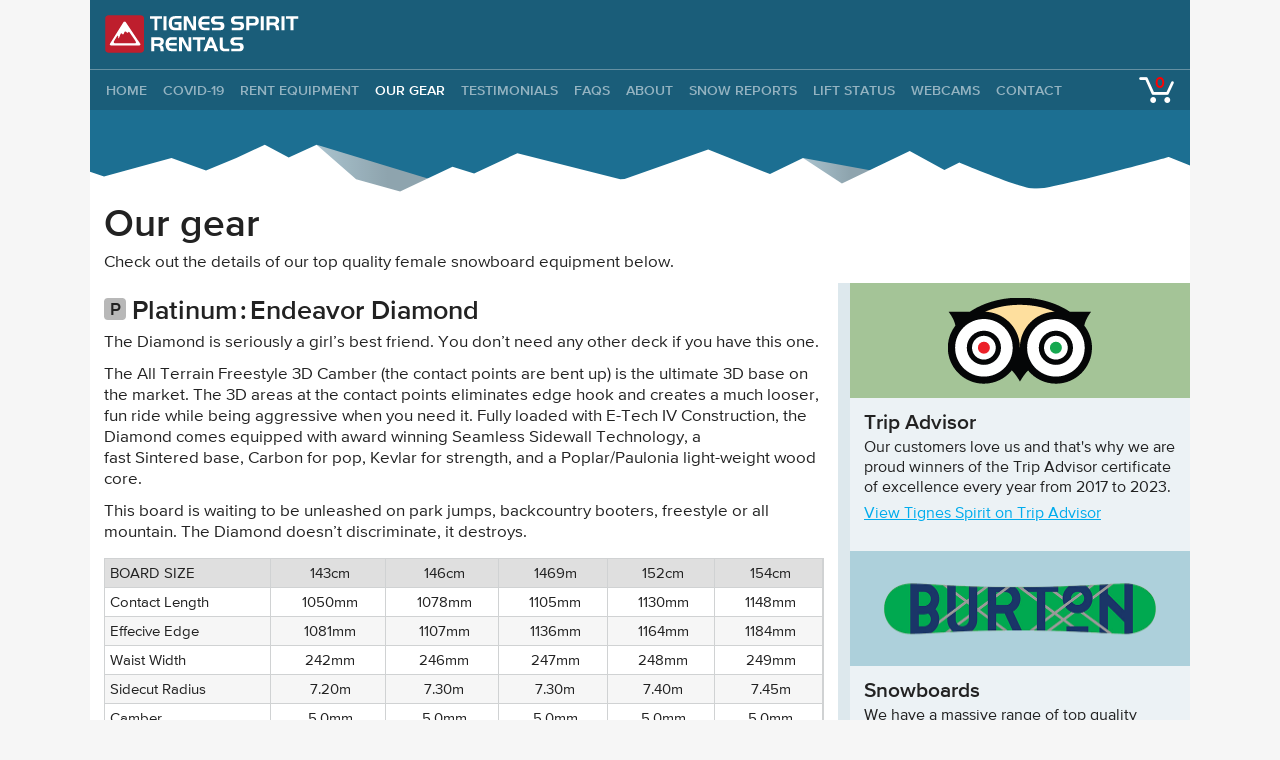

--- FILE ---
content_type: text/html; charset=utf-8
request_url: https://www.tignes-spirit-rentals.com/our-gear/snowboard-female/view/550
body_size: 5486
content:
<!DOCTYPE html>
<html class="no-js" lang="">
<head>
	<meta charset="utf-8">

	<title>Endeavor Diamond</title>

	<meta name="Description" content="" />
	<meta name="viewport" content="width=device-width,initial-scale=1">

	<link rel="shortcut icon" href="/favicon.ico" />
	<meta name="apple-mobile-web-app-capable" content="yes" />
	<meta name="apple-mobile-web-app-status-bar-style" content="black" />
	<link rel="apple-touch-icon" href="/apple-touch-icon.png">
	<meta name="mobile-web-app-capable" content="yes">
	<link rel="shortcut icon" sizes="196x196" href="/images/touch-icon.png">
	<link rel="canonical" href="https://www.tignes-spirit-rentals.com/our-gear/snowboard-female/view/550" />
	<!--[if lte IE 8]> <link rel="stylesheet" href="/css/styles-legacy.51.css"> <![endif]-->
	<!--[if gt IE 8]><!--> <link type="text/css" href="/css/styles.51.min.css" rel="stylesheet" media="all"> <!--<![endif]-->
	<link type="text/css" href="/css/pikaday.css" rel="stylesheet" media="all">

	<script src="https://cdnjs.cloudflare.com/ajax/libs/modernizr/2.8.3/modernizr.min.js"></script>

	<!-- Analytics -->
	<!-- Google tag (gtag.js) -->
	<script async src="https://www.googletagmanager.com/gtag/js?id=G-14MTY0Y3FY"></script>
	<script>
	window.dataLayer = window.dataLayer || [];
	function gtag(){dataLayer.push(arguments);}
	gtag('js', new Date());

	gtag('config', 'G-14MTY0Y3FY');
	</script>

    

<!-- Facebook Pixel Code -->
<script>
    !function(f,b,e,v,n,t,s)
    {if(f.fbq)return;n=f.fbq=function(){n.callMethod?
        n.callMethod.apply(n,arguments):n.queue.push(arguments)};
        if(!f._fbq)f._fbq=n;n.push=n;n.loaded=!0;n.version='2.0';
        n.queue=[];t=b.createElement(e);t.async=!0;
        t.src=v;s=b.getElementsByTagName(e)[0];
        s.parentNode.insertBefore(t,s)}(window,document,'script',
        'https://connect.facebook.net/en_US/fbevents.js');
    fbq('init', '2519443264949411');
    fbq('track', 'PageView');
</script>
<noscript>
    <img height="1" width="1"
         src="https://www.facebook.com/tr?id=2519443264949411&ev=PageView
&noscript=1"/>
</noscript>
<!-- End Facebook Pixel Code -->
</head>
<body class="tignes-spirit">

<div id="container" class="page">

	<!--[if lte IE 8]>
	<div class="browserupgrade">You are using an <strong>outdated</strong> browser. Please <a href="http://browsehappy.com/">upgrade your browser</a> to improve your experience.</div>
	<![endif]-->

	<a id="top"></a>

	<header id="site-header">
		<h1><a href="/">Tignes Spirit Rentals</a></h1>

		<nav>
			<input type="checkbox" id="nav-toggle">
			<label id='nav-open' for='nav-toggle'><span></span>open</label>

            <div id="nav-panel">
                <ul id="navlist">
                    <li class="logo"><a href="/"></a></li>
                    <li class=""><a href="/">Home</a></li><li class=""><a href="/covid-19">Covid-19</a></li><li class=""><a href="/rent-equipment">Rent Equipment</a></li><li class="selected "><a href="/our-gear">Our Gear</a></li><li class=""><a href="/testimonials">Testimonials</a></li><li class=""><a href="/faqs">Faqs</a></li><li class=""><a href="/about-us">About</a></li><li class=""><a href="/snow-reports">Snow Reports</a></li><li class=""><a href="/lift-status">Lift status</a></li><li class=""><a href="/webcams">Webcams</a></li><li class=""><a href="/contact">Contact</a></li>                </ul>
            </div>

            
<a id="touch-basket" href="/rent-equipment/mybasket" title="Basket" class="header-basket"><span>0</span></a>


<div id="desktop-basket" >

	<a href="/rent-equipment" class="header-basket"><span>0</span></a>
    <div id="basket-panel">
        <span></span>
        <p>You currently have no items in your basket.</p><a href="/rent-equipment" class="button small next">Show/Add packages</a>    </div>
</div>		</nav>
	</header>


			<header class="page-header">
			<h1>Our gear</h1>
			<p>Check out the details of our top quality female snowboard equipment below.</p>		</header>


		<div class="clearing-element"></div>

		<!--Centre column-->

		<section id="centre-column" class="">
			


<div class="gear-item">

	<div id="fixed-header">
		<header class="lightbox-header">
			<a href="#" class="lightbox-close">Close</a>
		</header>
	</div>

	<header class="item-header">
					<div class="package-icon platinum"></div>
			<h2>Platinum</h2>
				<h1 class="">Endeavor Diamond</h1>
	</header>


	<section class="user-content">
		<p>The Diamond is seriously a girl&rsquo;s best friend. You don&rsquo;t need any other deck if you have this one.</p>
<p>The&nbsp;All Terrain Freestyle&nbsp;3D Camber&nbsp;(the contact points are bent up) is the ultimate 3D base on the market.&nbsp;The 3D areas at the contact points eliminates edge hook and creates a much looser, fun ride while being aggressive when you need it. Fully loaded with&nbsp;E-Tech IV Construction, the Diamond comes equipped with award winning&nbsp;Seamless Sidewall Technology, a fast&nbsp;Sintered&nbsp;base,&nbsp;Carbon&nbsp;for pop,&nbsp;Kevlar&nbsp;for strength, and a&nbsp;Poplar/Paulonia&nbsp;light-weight wood core.&nbsp;</p>
<p>This board is waiting to be unleashed on park jumps, backcountry booters, freestyle or all mountain. The Diamond doesn&rsquo;t discriminate, it destroys.</p>
<table border="0" cellspacing="0" cellpadding="0">
<thead>
<tr>
<td class="xl64" width="103" height="15">BOARD SIZE</td>
<td class="xl63" width="65">&nbsp;143cm</td>
<td class="xl63" width="65">&nbsp;146cm</td>
<td class="xl63" width="65">&nbsp;1469m</td>
<td class="xl63" width="65">&nbsp;152cm</td>
<td class="xl63" width="65">&nbsp;154cm</td>
</tr>
</thead>
<colgroup><col width="103" /> <col span="5" width="65" /> </colgroup>
<tbody>
<tr>
<td class="xl64" height="15">Contact Length</td>
<td class="xl63" width="65">&nbsp;1050mm</td>
<td class="xl63" width="65">&nbsp;1078mm</td>
<td class="xl63" width="65">&nbsp;1105mm</td>
<td class="xl63" width="65">&nbsp;1130mm</td>
<td class="xl63" width="65">&nbsp;1148mm</td>
</tr>
<tr>
<td class="xl64" height="15">Effecive Edge</td>
<td class="xl63" width="65">&nbsp;1081mm</td>
<td class="xl63" width="65">&nbsp;1107mm</td>
<td class="xl63" width="65">&nbsp;1136mm</td>
<td class="xl63" width="65">&nbsp;1164mm</td>
<td class="xl63" width="65">&nbsp;1184mm</td>
</tr>
<tr>
<td class="xl64" height="15">Waist Width</td>
<td class="xl63" width="65">&nbsp;242mm</td>
<td class="xl63" width="65">&nbsp;246mm</td>
<td class="xl63" width="65">&nbsp;247mm</td>
<td class="xl63" width="65">&nbsp;248mm</td>
<td class="xl63" width="65">&nbsp;249mm</td>
</tr>
<tr>
<td class="xl64" height="15">Sidecut Radius</td>
<td class="xl63" width="65">&nbsp;7.20m</td>
<td class="xl63" width="65">&nbsp;7.30m</td>
<td class="xl63" width="65">&nbsp;7.30m</td>
<td class="xl63" width="65">&nbsp;7.40m</td>
<td class="xl63" width="65">&nbsp;7.45m</td>
</tr>
<tr>
<td class="xl64" height="15">Camber</td>
<td class="xl63" width="65">&nbsp;5.0mm</td>
<td class="xl63" width="65">&nbsp;5.0mm</td>
<td class="xl63" width="65">&nbsp;5.0mm</td>
<td class="xl63" width="65">&nbsp;5.0mm</td>
<td class="xl63" width="65">&nbsp;5.0mm</td>
</tr>
<tr>
<td class="xl64" height="15">Suggested Weight</td>
<td class="xl63" width="65">&nbsp;32-45kg</td>
<td class="xl63" width="65">36-50kg</td>
<td class="xl63" width="65">41-54kg</td>
<td class="xl63" width="65">45-59kg</td>
<td class="xl63" width="65">50-64kg</td>
</tr>
</tbody>
</table>	</section>


	<section class="sizes">
					<p>
				Available in the following sizes:
			</p>
					<ul class="size-list">
			<li class="selected"><a href="/uploads/equipment/sizes/horizontal/57f3bb20b5b6cdiamond-143cm.jpg">143</a></li><li><a href="/uploads/equipment/sizes/horizontal/57f3bb34e7753diamond-143cm.jpg">146</a></li><li><a href="/uploads/equipment/sizes/horizontal/57f3bb47c67dadiamond-143cm.jpg">149</a></li><li><a href="/uploads/equipment/sizes/horizontal/57f3bb62e877adiamond-143cm.jpg">152</a></li><li><a href="/uploads/equipment/sizes/horizontal/57f3bb743b746diamond-143cm.jpg">154</a></li>		</ul>
	</section>

	<section class="gear">
		
		<div class="gear-clipper">
				<img src="/uploads/equipment/sizes/horizontal/57f3bb20b5b6cdiamond-143cm.jpg" alt="Endeavor Diamond - 143" data-src="uploads/equipment/sizes/horizontal/57f3bb20b5b6cdiamond-143cm.jpg" /><img data-src="/uploads/equipment/sizes/horizontal/57f3bb34e7753diamond-143cm.jpg" alt="Endeavor Diamond - 143" class="hidden"><img data-src="/uploads/equipment/sizes/horizontal/57f3bb47c67dadiamond-143cm.jpg" alt="Endeavor Diamond - 143" class="hidden"><img data-src="/uploads/equipment/sizes/horizontal/57f3bb62e877adiamond-143cm.jpg" alt="Endeavor Diamond - 143" class="hidden"><img data-src="/uploads/equipment/sizes/horizontal/57f3bb743b746diamond-143cm.jpg" alt="Endeavor Diamond - 143" class="hidden">		</div>	</section>


</div>
		</section>


		<!--Right column-->

		<section id="right-column">
			<aside class="side-modules">
	<ul>
	<li id="trip-advisor">
	<h3>Trip Advisor</h3>
	<p>Our customers love us and that's why we are proud winners of the Trip Advisor certificate of excellence every year from 2017 to 2023.</p>

	<a href="http://www.tripadvisor.co.uk/Attraction_Review-g196714-d2330211-Reviews-Tignes_Spirit-Tignes_Savoie_Rhone_Alpes.html" title="Trip Advisor profile" target="_blank">View Tignes Spirit on Trip Advisor</a>
	<a href="http://www.tripadvisor.co.uk/Attraction_Review-g196714-d2330211-Reviews-Tignes_Spirit-Tignes_Savoie_Rhone_Alpes.html" title="Trip Advisor profile" target="_blank"><div><img src="/images/module-trip-advisor.svg" width="145" height="87" alt="See Tignes Spirit on Trip Advisor" /></div></a></li><li id="boards">
	<h3>Snowboards</h3>


	<p>We have a massive range of top quality boards to hire from companies like Endeavor, Burton &amp; Signal. You'll find something whatever your skill or style.</p>

	<a href="/our-gear/snowboard-male">See the boards we hire</a>	<a href="/our-gear/snowboard-male"><div><img src="/images/module-board.png" alt="Snowboard for hire" /></div></a></li>
<li id="price-list">
	<h3>Price list</h3>

	<p>See a full list showing the costs of hiring our equipment for different amounts of time.</p>

	<a href="/our-gear/prices" class="lightbox">See our equipment prices</a>
	<a href="/our-gear/prices" class="lightbox"><div><img src="/images/module-pricelist.svg" width="105" height="79" alt="Price list" /></div></a></li>
<li id="sale">
	<h3>Kit for sale</h3>

	<p>We have a selection of kit from last season for sale at unbelievable prices. Check out the spreadsheet and pick up a bargain!</p>

	<a href="https://spreadsheets.google.com/spreadsheet/ccc?key=0AlJuPug1K1bAdFREbUpMYVZ5SzdzN1FwLXU5VTlobVE&amp;hl=en_US" title="Snowboards we have on sale" target="_blank">See the boards we're selling</a>	<a href="https://spreadsheets.google.com/spreadsheet/ccc?key=0AlJuPug1K1bAdFREbUpMYVZ5SzdzN1FwLXU5VTlobVE&amp;hl=en_US"><div><img src="/images/module-sale.svg" width="250" height="92" alt="Gear for sale" /></div></a></li><li id="contact-us">
	
<h3>Contact Us</h3>

<p>Need help or advice? Contact us and one of our technicians will get straight back to you.</p>

<a href="/contact" title="Contact us">Contact us</a>
<a href="/contact" title="Contact us"><div><img src="/images/module-contact.png" height="115" alt="Contact us" /></div></a></li>	</ul>

</aside>		</section>


	<!-- Footer -->

	<div class="footer-clear"></div>

	<footer class="page">

		<div class="social">
			<ul class="social">
				<li>
					<a href="https://www.facebook.com/pages/Tignes-Spirit-Community/323646766859" class="facebook" target="_blank"><p>Facebook</p></a>				</li>
				<li>
					<a href="https://twitter.com/tignesspirit" class="twitter" target="_blank"><p>Twitter</p></a>				</li>
				<li>
					<a href="https://www.tripadvisor.co.uk/Attraction_Review-g196714-d2330211-Reviews-Tignes_Spirit-Tignes_Savoie_Auvergne_Rhone_Alpes.html" class="trip-advisor" target="_blank"><p>Trip Advisor</p></a>				</li>
				<li>
					<a href="https://instagram.com/tignesspirit/" class="instagram" target="_blank"><p>Instagram</p></a>				</li>
				<li>
					<a href="#top" class="top"><p>Back to top</p></a>
				</li>
			</ul>
		</div>


		<div class="address" itemscope itemtype="http://schema.org/Organization">

			<span itemprop="name">Tignes Spirit Rentals</span>

                                <div class="postal-address" itemscope itemtype="schema.org/PostalAddress">
                        <span itemprop="streetAddress">Shop 1, Centre Commercial du Lavachet</span>
                        <span itemprop="addressLocality">Lavachet, Tignes</span>
                        <span itemprop="postalCode">73320</span>
                        <span itemprop="addressCountry">France</span>
                    </div>
                    
			<div class="contact-methods">
				<span itemprop="telephone">Office: +44 (0)203 3264299</span>
				<span itemprop="mobile">Mobile: +33 (0)603 629710</span>
				<span itemprop="email">
					<a href="&#109;&#097;&#105;&#108;&#116;&#111;&#058;&#x69;&#x6e;&#x66;&#x6f;&#x40;tig&#110;e&#115;-&#115;pi&#114;&#105;&#116;&#45;&#114;&#101;n&#x74;&#x61;ls&#x2e;c&#111;&#109;">&#x69;&#x6e;&#x66;&#x6f;&#x40;tig&#110;e&#115;-&#115;pi&#114;&#105;&#116;&#45;&#114;&#101;n&#x74;&#x61;ls&#x2e;c&#111;&#109;</a>				</span>
			</div>
		</div>

		<!-- Mailchimp signup -->

<div id="mc_embed_signup">

    <h3>Sign up for Special Offers</h3>
    <p>Sign up to our mailing list to be the first to receive Special Offers and discounts</p>

    <form action="//tignes-spirit.us2.list-manage.com/subscribe/post?u=12a09e566f205383a4069728d&amp;id=5e8cda27b0"
          method="post" id="mc-embedded-subscribe-form" name="mc-embedded-subscribe-form" class="validate"
          target="_blank" novalidate>

        <div id="mc_embed_signup_scroll">

            <input type="text" value="" name="FNAME" class="" id="mce-FNAME" placeholder="Enter your name">
            <input type="email" value="" name="EMAIL" class="required email" id="mce-EMAIL" placeholder="Enter your email address">

            <!-- real people should not fill this in and expect good things - do not remove this or risk form bot signups-->
            <div style="position: absolute; left: -5000px;"><input type="text"
                                                                   name="b_12a09e566f205383a4069728d_5e8cda27b0"
                                                                   tabindex="-1" value=""></div>
            <div class="clear">
                <input type="submit" name="subscribe" value="Subscribe" class="form-submit" id="mc-embedded-subscribe">
            </div>

            <div id="mce-responses" class="clear">
                <div class="response" id="mce-error-response" style="display:none"></div>
                <div class="response" id="mce-success-response" style="display:none"></div>
            </div>
        </div>
    </form>
</div>
<script type='text/javascript' src='//s3.amazonaws.com/downloads.mailchimp.com/js/mc-validate.js'></script>
<script type='text/javascript'>(function ($) {
        window.fnames = new Array();
        window.ftypes = new Array();
        fnames[1] = 'FNAME';
        ftypes[1] = 'text';
        fnames[0] = 'EMAIL';
        ftypes[0] = 'email';
    }(jQuery));
    var $mcj = jQuery.noConflict(true);</script>

<!--End Mailchimp signup -->
		<nav>
			<ul>
				<li><a href="/">Home</a>
		</li><li><a href="/covid-19">Covid-19</a>
		</li><li><a href="/rent-equipment">Rent Equipment</a>
		</li><li><a href="/our-gear">Our Gear</a>
		</li><li><a href="/testimonials">Testimonials</a>
		</li><li><a href="/faqs">Faqs</a>
		</li><li><a href="/about-us">About</a>
		</li><li><a href="/snow-reports">Snow Reports</a>
		</li><li><a href="/lift-status">Lift status</a>
		</li><li><a href="/webcams">Webcams</a>
		</li><li><a href="/contact">Contact</a>
		</li>			</ul>
		</nav>

		<div class="legals">
			<ul>
				<li>&copy; 2026 Tignes Spirit Rentals</li>
				<li><a href="/terms-and-conditions">Terms &amp; Conditions</a>				</li>
				<li><a href="/privacy-policy">Privacy Policy</a>				</li>
			</ul>
		</div>
	</footer>

	<div id="nav-underlay"></div>
</div>

<script src="https://js.stripe.com/v3/"></script>
<script src="https://ajax.googleapis.com/ajax/libs/jquery/1.11.2/jquery.min.js"></script>
<script>window.jQuery || document.write('<script src="js/lib/jquery-1.11.2.min.js"><\/script>')</script>

<!-- js libs -->

<script src="/js/lib/libs.9.min.js"></script>

<!-- Polyfills -->

<!--[if IE 8 ]>
<script src="/js/lib/polyfills/checked-polyfill.min.js"></script>
<![endif]-->

<!-- Site js -->

<script type="text/javascript" src="/js/site.37.min.js"></script>
		

<!-- Live chat -->

<script type="text/javascript">
    var Tawk_API=Tawk_API||{}, Tawk_LoadStart=new Date();
    (function(){
        var s1=document.createElement("script"),s0=document.getElementsByTagName("script")[0];
        s1.async=true;
        s1.src='https://embed.tawk.to/59e90ea34854b82732ff6943/default';
        s1.charset='UTF-8';
        s1.setAttribute('crossorigin','*');
        s0.parentNode.insertBefore(s1,s0);
    })();
</script>

<script>(function(){function c(){var b=a.contentDocument||a.contentWindow.document;if(b){var d=b.createElement('script');d.innerHTML="window.__CF$cv$params={r:'9c1df8188929dbb4',t:'MTc2OTA3MzU2MA=='};var a=document.createElement('script');a.src='/cdn-cgi/challenge-platform/scripts/jsd/main.js';document.getElementsByTagName('head')[0].appendChild(a);";b.getElementsByTagName('head')[0].appendChild(d)}}if(document.body){var a=document.createElement('iframe');a.height=1;a.width=1;a.style.position='absolute';a.style.top=0;a.style.left=0;a.style.border='none';a.style.visibility='hidden';document.body.appendChild(a);if('loading'!==document.readyState)c();else if(window.addEventListener)document.addEventListener('DOMContentLoaded',c);else{var e=document.onreadystatechange||function(){};document.onreadystatechange=function(b){e(b);'loading'!==document.readyState&&(document.onreadystatechange=e,c())}}}})();</script></body>
</html>

--- FILE ---
content_type: image/svg+xml
request_url: https://www.tignes-spirit-rentals.com/images/bg-header.svg
body_size: 503
content:
<?xml version="1.0" encoding="utf-8"?>
<!-- Generator: Adobe Illustrator 18.1.1, SVG Export Plug-In . SVG Version: 6.00 Build 0)  -->
<!DOCTYPE svg PUBLIC "-//W3C//DTD SVG 1.1//EN" "http://www.w3.org/Graphics/SVG/1.1/DTD/svg11.dtd">
<svg version="1.1" id="Layer_1" xmlns="http://www.w3.org/2000/svg" xmlns:xlink="http://www.w3.org/1999/xlink" x="0px" y="0px"
	 viewBox="0 0 1100 140" enable-background="new 0 0 1100 140" width="1100" height="140" xml:space="preserve" preserveAspectRatio="xMinYMid">
<rect fill="#1C6F92" width="1100" height="123.4"/>
<linearGradient id="SVGID_1_" gradientUnits="userSpaceOnUse" x1="226.7324" y1="103.4952" x2="341.8994" y2="103.4952">
	<stop  offset="0" style="stop-color:#AAC3CE"/>
	<stop  offset="0.6119" style="stop-color:#8EA4AE"/>
</linearGradient>
<polygon fill="url(#SVGID_1_)" points="226.7,79.8 340.2,114.3 341.9,127.2 262.7,127.2 "/>
<linearGradient id="SVGID_2_" gradientUnits="userSpaceOnUse" x1="713.0425" y1="110.0075" x2="837.4429" y2="110.0075">
	<stop  offset="0" style="stop-color:#AAC3CE"/>
	<stop  offset="0.3741" style="stop-color:#8EA4AE"/>
</linearGradient>
<polygon fill="url(#SVGID_2_)" points="837.4,115.7 713,93 740.7,127 831.8,127 "/>
<path fill="#FFFFFF" d="M1078.8,91.9c0,0-119.6,33.1-134.6,32c-15-1.1-74.8-26.5-74.8-26.5l-15,7.7L819.7,86l-67.8,32.4L713,93
	l-33,16.1l-61.8-24.6l-83.6,29.6l-4.3,0.1l-102.9-26l-43.3,20.2l-21.6-6.6l-52.4,24.8l-44-12.4l-39.5-34.5l-27.9,12.8l-23.9-12.8
	L146.3,93L116,105.4L81.5,93L14,111.6l-14-4.9v24.6h146.3H1100v-30.8L1078.8,91.9z"/>
</svg>


--- FILE ---
content_type: application/javascript
request_url: https://www.tignes-spirit-rentals.com/js/site.37.min.js
body_size: 13945
content:
/*! TSR 2023-11-27 */
function applyDiscount(a,b,c){var d=a*(100-(b||trPrices.discountPercentage))/100;return c?d:moneyFormat(d)}function moneyFormat(a){var b="euro"==trPrices.currency?"€":"£";if(0==a)return b+"0.00";"euro"==trPrices.currency&&(a*=trPrices.exchangeRate);var c=Math.round(100*a)+"";return b+c.substr(0,c.length-2)+"."+c.substr(c.length-2)}function differentialMoneyFormat(a){var b="euro"==trAddPrices.currency?"€":"£";if(0==a)return b+"0.00";var c=a+"";return b+c.substr(0,c.length-2)+"."+c.substr(c.length-2)}function nextInDOM(a,b){for(var c=getNext(b);0!=c.length;){var d=searchFor(a,c);if(null!=d)return d;c=getNext(c)}return null}function getNext(a){return a.next().length>0?a.next():getNext(a.parent())}function searchFor(a,b){if(b.is(a))return b;var c=null;return b.children().each(function(){return c=searchFor(a,$(this)),null!=c?!1:void 0}),c}function rgb2hex(a){function b(a){return("0"+parseInt(a).toString(16)).slice(-2)}return/^#[0-9A-F]{6}$/i.test(a)?a:(a=a.match(/^rgb\((\d+),\s*(\d+),\s*(\d+)\)$/),"#"+b(a[1])+b(a[2])+b(a[3]))}$(document).ready(function(){function a(a){$.magnificPopup.open({showCloseBtn:!1,items:{src:"/rent-equipment/siteswitch/"+a},type:"ajax",callbacks:{ajaxContentAdded:function(){$(".lightbox-close").on("click",function(){return $(".mfp-wrap").off("scroll"),$.magnificPopup.close(),!1}),$("#switch-button").on("click",function(){return $("#date-select-form").trigger("submit",["switch-site"]),!1})}}},0)}function b(){var a=0,b=$(window).width();$(window).on("resize",function(d){clearTimeout(a),a=setTimeout(function(){var a=$(window).width();a!==b&&(c(),b=a)},250)})}function c(){$.each(O,function(){$(this).width(100).height(100*$(this).data("aspectRatio"))}),$.each(O,function(){var a=$(this).parent().width();$(this).width(a).height(a*$(this).data("aspectRatio"))})}function d(){$("#site-header").each(function(){if("desktop"==N){new Waypoint.Sticky({element:$("#site-header")[0],stuckClass:"pinned",offset:"-70px",wrapper:!1})}})}function e(){$("#add-package-email").keypress(function(a){return 13==a.keyCode?($(".add-package").find("input:checkbox:first").focus(),!1):void 0}),$('.contact-details:not(.request-quote) input[type="text"]').keypress(function(a){if(13==a.keyCode){var b=$(this).attr("id");if("accomodation_address_2"==b||"delivery_address_2"==b)var c=$(this).parent().next().children("select");else var c=nextInDOM("input",$(this));return c.focus(),0===c.val().length?c.val(""):c.val(c.val()),!1}}),$('.request-quote input[type="text"], .request-quote input[type="email"]').keypress(function(a){if(13==a.keyCode){var b=$(this).attr("id"),c=/^package_name_[0-9]+/i;if(c.test(b))var d=$(this).parent().next().children("select");else if("accomodation_address_2"==b||"delivery_address_2"==b)var d=$(this).parent().next().children("select");else var d=nextInDOM("input",$(this));return d.focus(),0===d.val().length?d.val(""):d.val(d.val()),!1}})}function f(){function a(){$(".outer-table").each(function(){var a=$(window).width(),b=600>a?8:14,c=900>a?a:748;$(this).width()<=$(".scrolled-table-wrapper table",$(this)).width()?$(this).css("width",c-2*b+"px"):$(this).width()>c&&$(this).css("width",c-2*b+"px"),$(".instructions",$(this)).css("width",$(".scrolled-table-wrapper table",$(this)).width()+2)})}var b=!1;$("table:not(#partner-price-table)").each(function(){b=!0;var a=$(this),c=a.width(),d=$(window).width(),e=600>d?8:14,f=900>d?d:748;if(c>f){a.wrap('<div class="outer-table" style="height:'+(a.height()+60)+"px; width:"+(f-2*e)+'px"></div>').css({width:$(this).width(),"margin-top":0});a.clone().prependTo(a.parent()).wrap('<div class="fixed-table-wrapper"></div>');a.wrap('<div class="scrolled-table-wrapper"></div>'),a.parent().before('<div class="instructions">Drag to scroll table</div>')}}),b&&$(window).resize(a)}function g(){if(!$("#centre-column.gear").length)return!1;if($("html").hasClass("no-matchmedia"))return!1;var a=$(".gear-panel").toArray();$(".gear-panel h3, .gear-panel .size-list").css("height","auto"),$(".gear-panel").css("min-height","100px");for(var b=R[N],c=Math.ceil(a.length/b),d=0;c>d;d++){for(var e=new Array,f=0,g=0,h=0,i=0;b>i;i++){var j=d*b+i;if("undefined"!=typeof a[j]){var k=$("h3",a[j]).height(),l=$(".size-list",a[j]).height(),m=$(".rating-holder",a[j]).height();k>f&&(f=k),l>g&&(g=l),m>h&&(h=m),e.push(a[j])}}for(var n=0;n<e.length;n++)$("h3",e[n]).css({height:f}),$(".size-list",e[n]).css({height:g}),$(".rating-holder",e[n]).css({height:h})}}function h(a){void 0==a&&$(".gear-filters").length&&(a=".gear-panel"),$(a).each(function(){function b(){$("li.selected",t).removeClass("selected"),$("li:nth-of-type("+v+")",t).addClass("selected")}function c(){$(u).on("touchmove mousemove",function(a){var b=a.originalEvent.touches?event.touches[0].pageX-u.offset().left:a.pageX-u.offset().left,c=b-m,g=c/k.width()*100,h=k.data("translate_x")+g;if(k.css({"-mov-transform":"translate("+h+"%, "+q+")","-webkit-transform":"translate("+h+"%, "+q+")",transform:"translate("+h+"%, "+q+")"}).data("translate_x",h),m=b,h>-50+n||-50-n>h){if(d(),0>c)var i="left",o=v+1;else var i="right",o=v-1;o>0&&w>=o?(l=$(j+":nth-of-type("+o+")",u),v=o,e(i)):f()}})}function d(){$(u).off("touchmove mousemove")}function e(a){r=!0,g();var c,d;"left"==a?(c=p,d=o):(c=o,d=p);var e=k.data("translate_x");$({percent:e}).animate({percent:c},{step:function(a,b){k.css({"-moz-transform":"translate("+a+"%, "+q+")","-webkit-transform":"translate("+a+"%, "+q+")",transform:"translate("+a+"%, "+q+")"})},duration:500,complete:function(){k.addClass("hidden"),r=!1,k.data("translate_x",c),1==$(".size-list",t).length&&b()}}),l.removeClass("hidden").css({display:"block",opacity:1,"-webkit-transform":"translate("+d+"%, "+q+")",transform:"translate("+d+"%, "+q+")"}).data("translate_x",d),$({percent:d}).animate({percent:-50},{step:function(a,b){l.css({"-moz-transform":"translate("+a+"%, "+q+")","-webkit-transform":"translate("+a+"%, "+q+")",transform:"translate("+a+"%, "+q+")"})},duration:500,complete:function(){s=!1,l.data("translate_x",-50)}})}function f(){r=!0;var a=k.data("translate_x");$({percent:a}).animate({percent:-50},{step:function(a,b){k.css({"-moz-transform":"translate("+a+"%, "+q+")","-webkit-transform":"translate("+a+"%, "+q+")",transform:"translate("+a+"%, "+q+")"})},duration:200,complete:function(){r=!1,s=!1,k.data("translate_x",-50)}})}function g(){var a;if(a="a"==j?l.children("img"):l,void 0==a.attr("src")){a.attr("data-src");h(),a.load(function(){i()}).attr("src",a.attr("data-src"))}}function h(){$(".preload-icon",t).length<1?u.after('<div class="preload-icon"><img src="/images/loading.svg" width="40" height="40"></div>'):$(".preload-icon",t).show()}function i(){$(".preload-icon",t).hide()}if(".gear-preview"==a)var j="a";else var j="img";var k,l,m,n,o,p,q,r=!1,s=!1,t=$(this),u=$(".gear-clipper",t),v=1,w=$(".gear-clipper "+j,t).size(),x=!1;".gear-panel"==a?(n=50,p=-400,o=300,q="-50%"):".gear-preview"==a?(n=30,p=-170,o=70,q="-50%"):(n=30,p=-170,o=70,q=0,$(j+":first-of-type",u).load(function(){var a=$(j+":first-of-type",u).height();$(".gear",t).height(a+100)})),$(j+":nth-of-type("+v+")",u).data("translate_x",-50),$(j,u).on("touchstart mousedown",function(a){return x=!1,s=!0,r||(setTimeout(function(){x=!0},200),m=a.originalEvent.touches?event.touches[0].pageX-u.offset().left:a.pageX-u.offset().left,k=$(j+":nth-of-type("+v+")",u),k.data({initial_left:k.position().left,width:k.width(),translate_x:-50}),c()),!1}),$(j,u).on("touchend mouseup",function(a){return d(),!r&&s&&f(),!1}),$("a",u).on("click",function(){return x?!1:void 0}),$(".size-list a",t).on("click",function(){if(r)return!1;var a=$(".size-list a",t).index(this)+1;if(a==v)return!1;k=$(j+":nth-of-type("+v+")",u),l=$(j+":nth-of-type("+a+")",u);var c;return c=a>v?"left":"right",v=a,e(c),b(),!1}),$(".holder .arrow").on("click",function(){if(r)return!1;if($(this).hasClass("right")){var a=v+1;if(w>=a){k=$(j+":nth-of-type("+v+")",u),l=$(j+":nth-of-type("+(v+1)+")",u);var b="left";v++,e(b)}}else{var a=v-1;if(a>0){k=$(j+":nth-of-type("+v+")",u),l=$(j+":nth-of-type("+(v-1)+")",u);var b="right";v--,e(b)}}return!1})})}function i(){$(".gear-button.lightbox").on("click",function(a){if(a.isDefaultPrevented())return!1;var b=$(this);return $.magnificPopup.open({showCloseBtn:!1,fixedContentPos:!0,items:{src:b.attr("href")},type:"ajax",callbacks:{parseAjax:function(a){},ajaxContentAdded:function(){h(".gear-item"),f(),v(),u(),J(),$(".lightbox-close").on("click",function(){return $(".mfp-wrap").off("scroll"),$.magnificPopup.close(),!1})}}},0),!1})}function j(){var a=$("<div/>"),b=$(".individual-package").after(a),c=b.remove().html(),d=0;$("#button-add-package").on("click",function(b){var f,g=c;return d++,g=g.replace(/<span>1<\/span>/g,"<span>"+d+"</span>"),g=g.replace(/_1/g,"_"+d),f=$(g),a.append(f),v(),r(),e(),D(),B(),$("#extra_"+d+"-12").parent().hide(),m("#package_level_"+d,T),1!=d&&(f.find(".delete-package").addClass("active"),L($("#package_name_"+d),"",-100)),!1}).trigger("click")}function k(){var a=$("label.snowboard-bindings").prev(),b=a.parent().hide();$('input[type="checkbox"][name="board"]').on("click",function(){$(this).prop("checked")?(a.prop("checked")&&a.trigger("click"),b.hide()):b.show()})}function l(){$(".contact-details.request-quote").each(function(){m("#package_level_1",T),$(document.body).on("change","[id^=include_boots_],[id^=equipment_type_]",function(){var a=$(this).attr("id").match(/\d+/),b=$("#equipment_type_"+a+" option:selected").val(),c=$("#include_boots_"+a+" option:selected").val(),d=$("#extra_"+a+"-12"),e=$("#package_level_"+a);$(this).is("[id^=equipment_type_]")&&(e[0].selectedIndex=0,$("#platinum_upgrade_"+a).val("0").parent().hide(),$("#touring_boots_upgrade_"+a).val("0").parent().hide()),7==b?m("#package_level_"+a,U):8==b?m("#package_level_"+a,V):m("#package_level_"+a,T),1!=b&&2!=b&&5!=b||2!=c&&3!=c?(d.prop("checked",!1),d.parent().hide()):d.parent().show()}),$(document.body).on("change","[id^=package_level_]",function(){var a=$(this).attr("id").match(/\d+/),b=$("#package_level_"+a+" option:selected").val(),c=$("#platinum_upgrade_"+a),d=$("#touring_boots_upgrade_"+a);4==b?c.parent().show():5==b?d.parent().show():(c.val("0"),c.parent().hide(),d.val("0"),d.parent().hide())})})}function m(a,b){$("option:gt(0)",a).remove(),a=$(a),$.each(b,function(b,c){a.append($("<option></option>").attr("value",b).text(c))})}function n(){$("#request-quote-form").submit(function(a){var b=[];$('[name="package_name[]"]').each(function(){var a=$(this).attr("id"),c=22==a.length?a.substr(13,2):a.substr(13,1);b.push(c)}),$.each(b,function(a,b){var c=$("#package_name_"+b).val();$("#package_name_"+b+"_hidden").val(c);var d=$("#equipment_type_"+b).val();$("#equipment_type_"+b+"_hidden").val(d);var e=$("#package_level_"+b).val();$("#package_level_"+b+"_hidden").val(e)})})}function o(){return 0==$("#request-quote-form").length?!1:void $(document.body).on("click",".delete-package",function(){return $(this).parent().next().remove(),$(this).parent().remove(),r(),!1})}function p(){$(".question-block, .question-copy").on("click, mouseover",function(){var a=$(this).offset().left,b=$(window).width()-a,c=$(".message",$(this));c.removeClass("left right"),120>a?c.addClass("right"):120>b&&c.addClass("left")})}function q(a,b){$(b).parent().removeClass("error").find("span.error").slideUp(100,function(){$(this).remove()}),$(b).attr("id")&&$(b).parent().parent().removeClass("error")}function r(a){$("form.validate",a).validator({effect:"slideIn",lang:s()}).attr("novalidate","novalidate")}function s(){var a=$(location).attr("href"),b=a.substr(a.lastIndexOf("/")+1);return"fr"==b?"fr":"en"}function t(){Z=1,_=0,$("#zoom-in").removeClass("disabled"),$("#zoom-out").addClass("disabled")}function u(){$(".lightbox-header").css("display","block")}function v(){$(".js-remove").css("display","none"),$(".js-only").css("display","block"),$("html").hasClass("no-csschecked")&&$("input:radio, input:checkbox").checkedPolyfill()}function w(){$("#currency").change(function(){$(this).parent().submit()})}function x(){$(".kit-setup div").each(function(){var a=$(this);$("select",this).change(function(){$("p",a).removeClass("show");var b=$(this).val();$("p:nth-of-type("+b+")",a).addClass("show")})})}function y(){$("form.submit-to-lightbox-standard").bind("submit",function(a){if(a.isDefaultPrevented())return!1;var b=$(this);return $.magnificPopup.close(),$.magnificPopup.open({showCloseBtn:!1,fixedContentPos:!0,items:{src:b.attr("action")},type:"ajax",ajax:{settings:{method:b.attr("method"),data:b.serialize()}},callbacks:{ajaxContentAdded:function(){v(),y(),$(".lightbox-close").on("click",function(){return $.magnificPopup.close(),!1})},close:function(){y()}}},0),!1})}function z(){$("form.prices-lightbox").bind("submit",function(a){if(a.isDefaultPrevented())return!1;var b=$(this);return $.magnificPopup.close(),$.magnificPopup.open({showCloseBtn:!1,fixedContentPos:!0,items:{src:b.attr("action")},type:"ajax",ajax:{settings:{method:b.attr("method"),data:b.serialize()}},callbacks:{ajaxContentAdded:function(){v(),A(),z(),u(),J(),f(),w(),$(".lightbox-close").on("click",function(){return $.magnificPopup.close(),!1})}}},0),!1})}function A(){$(".lightbox").on("click",function(a){return a.isDefaultPrevented()?!1:($.magnificPopup.open({showCloseBtn:!1,fixedContentPos:!0,items:{src:$(this).attr("href")},type:"ajax",ajax:{settings:{}},callbacks:{parseAjax:function(a){},ajaxContentAdded:function(){v(),A(),z(),u(),J(),f(),w(),$(".lightbox-close").on("click",function(){return $.magnificPopup.close(),!1})}}},0),!1)})}function B(){$(".advanced-extras-container").each(function(){if($(this).data("inited"))return!0;$(this).data("inited",!0);var a=!1,b=$(this),c=$("ul",b),d=$(".advanced-toggle",b).text(),e=$(".advanced-toggle",b).data("off-name");c.toggleClass("hidden"),$(".advanced-toggle",b).on("click",function(){return a?($(this).removeClass("open").html(d),a=!1):($(this).addClass("open").html(e),a=!0),c.toggleClass("hidden"),!1})})}function C(){$("#js-extras-block, #extras-block").each(function(){$(window).resize(function(){$(window).width()!=Q&&(this.resizeTO&&clearTimeout(this.resizeTO),this.resizeTO=setTimeout(function(){$(this).trigger("resizeEnd")},500))}),$(window).on("resizeEnd",function(){Q=$(window).width(),D()})})}function D(){return $("html").hasClass("no-matchmedia")?!1:void $("#js-extras-block, #extras-block, .advanced-extras-container").each(function(){var a=55,b=S[N],c=$(">ul li",$(this)).toArray(),d=Math.ceil(c.length/b);$("label",$(this)).removeClass("double_height_padd double_height");for(var e=0;d>e;e++){for(var f=new Array,g=0,h=0;b>h;h++){var i=e*b+h;if("undefined"!=typeof c[i]){var j=$(c[i]).actual("height");j>g&&(g=j),f.push(c[i])}}for(var k=0;k<f.length;k++)g>a&&($(f[k]).actual("height")<g?$(f[k]).find("label").addClass("double_height_padd"):$(f[k]).find("label").addClass("double_height"))}})}function E(){$("form.submit-to-lightbox-add").bind("submit",function(a){if(a.isDefaultPrevented())return!1;var b=$(this);return $.magnificPopup.open({showCloseBtn:!1,fixedContentPos:M?!1:!0,items:{src:b.attr("action")},type:"ajax",ajax:{settings:{method:b.attr("method"),data:b.serialize()}},callbacks:{parseAjax:function(a){a.data=$(a.data).find(".add-package")},beforeOpen:function(){M&&$(window).scrollTop(0)},ajaxContentAdded:function(){F()}}},0),!1})}function F(){v(),x(),G($(".add-package")),H($(".add-package")),r(),y(),p(),e(),k(),B(),u(),M||J(),D(),C(),$(".lightbox-close").on("click",function(){return $(".mfp-wrap").off("scroll"),$.magnificPopup.close(),!1})}function G(a){$("form#js-add-equipment",a).each(function(){function a(){d();var a="package",b="upgradePackage";if(u=0,v=0,w=0,q.is(":checked")&&(a+="Board",b+="Board"),r.is(":checked")&&(a+="Boots",b+="Boots"),j=+trAddPrices[a],k=+trAddPrices[b],y.length>0){if("euro"==trAddPrices.currency)var e=Math.round(Math.round(100*applyDiscount(j,trAddPrices.discountPercentage,!0))/100*trAddPrices.exchangeRate*100),f=Math.round(Math.round(100*applyDiscount(k,trAddPrices.discountPercentage,!0))/100*trAddPrices.exchangeRate*100);else var e=Math.round(100*applyDiscount(j,trAddPrices.discountPercentage,!0)),f=Math.round(100*applyDiscount(k,trAddPrices.discountPercentage,!0));var g=differentialMoneyFormat(f-e);l.html(g)}0==j?($("#insure-yes",m).prop("checked",!1),$("#insure-no",m).prop("checked",!0),$("#platupgrade-yes",m).prop("checked",!1),$("#platupgrade-no",m).prop("checked",!0)):j>0&&("1"==m.find("#insure-buttons input:radio:checked").val()&&(u=+trAddPrices.insurance),"1"==m.find("#platinum-new-kit-buttons input:radio:checked").val()&&(v=+trAddPrices.platinumNewKitPrice),"1"==m.find("#touring-boots-upgrade-buttons input:radio:checked").val()&&(w=+trAddPrices.touringBootsUpgradePrice)),x?(p.text(moneyFormat(k+u+v+w)),"euro"==trAddPrices.currency?o.text(moneyFormat(Math.round(100*applyDiscount(k,trAddPrices.discountPercentage,!0))/100+u+v+w)):o.text(moneyFormat(applyDiscount(k,trAddPrices.discountPercentage,!0)+u+v+w))):(p.text(moneyFormat(j+u+v+w)),"euro"==trAddPrices.currency?o.text(moneyFormat(Math.round(100*applyDiscount(j,trAddPrices.discountPercentage,!0))/100+u+v+w)):o.text(moneyFormat(applyDiscount(j,trAddPrices.discountPercentage,!0)+u+v+w))),c()}function b(){var a=s.find(":input:checked");e=0,a.each(function(){e+=1*$(this).attr("rel")}),f=e,t[0==e?"hide":"show"](),t.html("<p>"+applyDiscount(f,trAddPrices.discountPercentage)+"</p><p><del>"+moneyFormat(e)+"</del></p>"),c()}function c(){if(x)if(i.text(moneyFormat(k+e+u+v+w)),"euro"==trAddPrices.currency){var a=Math.round(100*applyDiscount(k,trAddPrices.discountPercentage,!0))/100,b=Math.round(100*applyDiscount(f,trAddPrices.discountPercentage,!0))/100;h.html(moneyFormat(a+b+u+v+w))}else h.html(moneyFormat(applyDiscount(k+f,trAddPrices.discountPercentage,!0)+u+v+w));else if(i.text(moneyFormat(j+e+u+v+w)),"euro"==trAddPrices.currency){var a=Math.round(100*applyDiscount(j,trAddPrices.discountPercentage,!0))/100,b=Math.round(100*applyDiscount(f,trAddPrices.discountPercentage,!0))/100;h.html(moneyFormat(a+b+u+v+w))}else h.html(moneyFormat(applyDiscount(j+f,trAddPrices.discountPercentage,!0)+u+v+w))}function d(){y.length>0&&y.val().length>0&&(x=!0)}var e,f,g=$("#js-total-block").find(".price"),h=g.find("p:first"),i=g.find("del"),j=0,k=0,l=$("#upgrade_price"),m=$("#js-package-block"),n=m.find(".price"),o=n.find("p:first"),p=n.find("del"),q=m.find(":input[name=board]"),r=m.find(":input[name=boots]"),s=$("#js-extras-block"),t=s.find(".price"),u=0,v=0,w=0,x=!1,y=m.find(":input[type=hidden]");m.find(":input").bind("change",a),s.find(":input").bind("change",b),a(),b()})}function H(a){$("form#js-add-equipment",a).each(function(){$(".standard_upgrade").on("click",function(){return $("#upgraded-package-id").val(trAddPrices.upgradePackageId).trigger("change"),$(this).parent().html("Package upgraded!"),$("h2","#js-package-block").html(trAddPrices.upgradePackageName).prev().removeClass().addClass("package-icon "+trAddPrices.upgradePackageName.toLowerCase()),gtag("event","upgrade_clicked",{to:trAddPrices.upgradePackageName}),!1})})}function I(){$("input[id^='upsellitem']").on("click",function(){var a=$(this).next().attr("title");_gaq.push(["_trackEvent","Upsell clicked","Upsell "+a])})}function J(){var a=$("#fixed-header");a.addClass("fixed").next().css({"margin-top":"+="+a.height()+"px"})}function K(a){$.fx.off=!0,$("ul.order>li.person",a).each(function(){var a=$(this),b=a.find(">ul").addClass("js"),c=(b.innerHeight(),b.find(".edit-basket").attr("rel")),d=!P[c];a.find(">a").attr("href","#").on("click",function(){return d?(a.removeClass("open").addClass("closed"),b.slideUp()):(a.removeClass("closed").addClass("open"),b.slideDown()),d=!d,P[c]=d,!1}).trigger("click"),setTimeout(function(){$("ul.order").addClass("js-animatable")},500)}),$.fx.off=!1,$(".edit-basket").on("click",function(){var a=$("#edit-basket-form");return a.find("input[name=package_id]").val($(this).attr("rel")),a.submit(),!1}),$(".delete-basket").on("click",function(){var a=$("#delete-basket-form");return a.find("input[name=package_id]").val($(this).attr("rel")),a.submit(),!1})}function L(a,b,c){"undefined"==typeof c&&(c=0);var d=a.offset().top+c;aa||$.each(["html","body"],function(a,b){var c=$(b);return c.scrollTop()>1?(aa=c,!1):(c.scrollTop(1),c.scrollTop()>0?(aa=c,c.scrollTop(0),!1):void 0)}),aa?aa.animate({scrollTop:d},1e3,function(){}):b&&b()}var M,N,O,P={},Q=$(window).width(),R={desktop:4,tablet:4,smalltablet:3,mobile:2},S={desktop:3,tablet:3,smalltablet:2,mobile:2},T={1:"Bronze",2:"Silver",3:"Gold",4:"Platinum"},U={5:"Touring skis",6:"Telemark skis"},V={7:"Split board"};if(/iPhone|iPad|iPod/i.test(navigator.userAgent)&&(M=!0),!(window.webkitMatchMedia||window.mozMatchMedia||window.oMatchMedia||window.msMatchMedia||window.matchMedia)){var W=document.getElementsByTagName("html")[0];W.className+=" no-matchmedia"}Modernizr.addTest("csschecked",function(){return Modernizr.testStyles("#modernizr input {margin-left:0px;} #modernizr input:checked {margin-left: 20px;}",function(a){var b=document.createElement("input");return b.type="checkbox",b.checked="checked",a.appendChild(b),a.lastChild.offsetLeft>=20})});var X={desktop:"(min-width: 900px)",tablet:"(min-width: 600px) and (max-width: 899px)",smalltablet:"(min-width: 500px) and (max-width: 599px)",mobile:"(max-width: 499px)"};$("html").hasClass("no-matchmedia")||Object.keys(X).forEach(function(a){var b=window.matchMedia(X[a]);b.matches&&(N=a),b.addListener(function(){b.matches&&(N=a)})}),$("#nav-toggle").on("click",function(){$(this).is(":checked")?$("#nav-underlay").addClass("on").css("opacity",0).animate({opacity:1},250):$("#nav-underlay").animate({opacity:0},250,function(){$("#nav-underlay").removeClass("on")})}),$("nav ul#navlist li a").on("click",function(){if($("#nav-toggle").prop("checked",!1),$("#nav-underlay").removeClass("on"),$("html").hasClass("no-matchmedia"))return!0;if("desktop"==N)return!0;$("#navlist").addClass("fast-ani"),setTimeout(function(){$("#navlist").removeClass("fast-ani")},50);var a=$(this).attr("href");return setTimeout(function(){window.location=a},50),!1}),$("#nav-underlay").on("click",function(){$("#nav-toggle").click()});try{Tawk_API=Tawk_API||{},Tawk_API.onLoad=function(){$('iframe[title="chat widget"]').closest("div").css("zIndex",10)}}catch(Y){}$("#date-select-form").submit(function(b,c){if("switch-site"==c);else{var d=$(this).attr("data-current-site"),e=$(this).attr("data-tignes-submit-url"),f=$(this).attr("data-val-submit-url"),g=$(this).attr("data-sainte-submit-url"),h=$(this).find("#resort"),i=h.val();if(0==i)return h.parent().parent().addClass("error"),h.parent().parent().find("label").text("Please select resort"),b.preventDefault(),!1;if(h.parent().parent().removeClass("error"),"tignes"==d&&1==i&&$(this).attr("action",e),"tignes"==d&&4==i&&$(this).attr("action",e),"val"!=d||2!=i&&3!=i||$(this).attr("action",f),"sainte"==d&&4==i&&$(this).attr("action",g),"tignes"==d&&(2==i||3==i))return $(this).attr("action",f),b.preventDefault(),a("val"),!1;if("val"==d&&1==i)return $(this).attr("action",e),b.preventDefault(),a("tignes"),!1;if("val"==d&&4==i)return $(this).attr("action",e),b.preventDefault(),a("tignes"),!1;if("sainte"==d&&1==i)return $(this).attr("action",e),b.preventDefault(),a("tignes"),!1;if("sainte"==d&&(2==i||3==i))return $(this).attr("action",f),b.preventDefault(),a("val"),!1}}),$("#snow-report-filter").each(function(){$("#report-filter",$(this)).on("change",function(){""==this.value?window.location="/snow-reports":window.location="/snow-reports/filter/"+this.value})}),$(".sn-reports").each(function(){O=$(".report-video > iframe",$(this)),$.each(O,function(){$(this).data("aspectRatio",$(this).height()/$(this).width()).removeAttr("height").removeAttr("width")}),c(),b()}),$("#snow-report-archive").each(function(){$("#date-report-archive-holder").addClass("styled-textfield");$("#archive-start-date"),$(this).find("form");moment.locale("en");var a=new Date,b=a.getDate()-a.getDay()+6,c=new Date(a.setDate(b));$("#date-report-archive").pikaday({format:"Do MMM YYYY",defaultDate:$("#date-report-archive").val(),pickWholeWeek:!0,minDate:moment("2017-11-19").toDate(),maxDate:c,onSelect:function(a){var b=a.getDate()-a.getDay(),c=new Date(a.setDate(b)),d=new Date(a.setDate(b+6));$("#date-report-archive").val(moment(c).format("Do MMM YYYY")+" - "+moment(d).format("Do MMM YYYY")),window.location="/snow-reports/archive/"+moment(c).format("YYYY-MM-DD")}})}),d(),$("#bacs-full-payment").on("submit",function(a){$("#bacs-payment").addClass("hidden"),$("#bacs-details").removeClass("hidden"),$.ajax({url:$(this).attr("action"),success:function(a){},error:function(a){}}),a.preventDefault()}),$(".webcam-nav").each(function(){function a(a,d){b(a),c(d),t(),$("#cam-date").trigger("reset"),$("#cam_date_val").trigger("reset"),history.pushState(d,null,a)}function b(a){$(".dragscroll").load(a+" #cam-image")}function c(a){$(".tab-navigation li.selected").removeClass("selected"),$(".tab-navigation li").eq(a).addClass("selected")}function d(a){$("#webcam-page-changer select").val(a)}return $("html").hasClass("no-history")?!1:($("#webcam-page-changer select").on("change",function(){var b=$("option:selected",this).val(),c=$("option:selected",this).index();a(b,c)}),$(".tab-navigation a").on("click",function(){var b=$(this).attr("href"),c=$(this).parent().index();return d(b),a(b,c),!1}),$(this).on("archiveImageRequest",function(a,b){if("now"==b.date)$(".tab-navigation li.selected a").trigger("click");else{var c=$(location).attr("href").substr($(location).attr("href").lastIndexOf("/")+1),d="webcams"==c?camUrls["le-lac"]:camUrls[c];t(),$(".dragscroll").html('<img id="cam-image" src="https://storage.roundshot.com/'+d+"/"+b.date+"/12-00-00/"+b.date+'-12-00-00_half.jpg" id="cam-image">')}}),void window.addEventListener("popstate",function(a){var e=a.state;if(null!=e){var f=$(".tab-navigation li a").eq(e);b(f.attr("href")),c(e),d(f.attr("href"))}}))}),$("#weather").each(function(){function a(a){for(var c=a.daily,e="<ul>",f=0;5>f;f++){var g=c.data[f];if(moment.locale(s()),0==f)var h="<h3>Today</h3>";else var h="<h3>"+moment.unix(g.temperatureMaxTime).format("ddd")+"</h3>";var i='<p class="temp"><span class="min">'+Math.round(g.temperatureMin)+"&deg;</span>&nbsp;"+Math.round(g.temperatureMax)+"&deg;</p>",j="icon-"+b(g.icon),k='<p class="desc">'+g.summary+"</p>";e+='<li class="'+j+'">'+h+i+k+"</li>"}e+="</ul>",d.html(e)}function b(a){switch(a){case"clear-day":case"clear-night":case"rain":case"snow":case"sleet":case"wind":case"fog":case"coudy":case"partly-cloudy-day":case"partly-cloudy-night":break;default:a="unknown"}return a}var c;c=$("body").hasClass("val-spirit")?"/weather-feed/val":$("body").hasClass("sf-spirit")?"/weather-feed/sainte":"/weather-feed/tignes";var d=$(this),e=$.getJSON(c,function(){}).done(function(){var b=jQuery.parseJSON(e.responseText);a(b)}).fail(function(a){$(".message p",d).html("Sorry unable to load weather.")})}),$(".date-select-home, .date-select-quote, .rent-form, .choose-dates").each(function(){$("#date-holder").addClass("styled-textfield"),$("#start-date").each(function(){var a=$(this),b=$(a[0].form).is(".partner"),c={previousMonth:"Previous Month",nextMonth:"Next Month",months:["January","February","March","April","May","June","July","August","September","October","November","December"],weekdays:["Sunday","Monday","Tuesday","Wednesday","Thursday","Friday","Saturday"],weekdaysShort:["Sun","Mon","Tue","Wed","Thu","Fri","Sat"]},d={previousMonth:"le mois précédent",nextMonth:"le mois prochain",months:["Janvier","Février","Mars","Avril","Mai","Juin","Juillet","Août","Septembre","Octobre","Novembre","Décembre"],weekdays:["Dimanche","Lundi","Mardi","Mercredi","Jeudi","Vendredi","Samedi"],weekdaysShort:["Dim","Lun","Mar","Mer","Jeu","Ven","Sam"]},e=a.data("min").replace(/-/g,"/"),f=a.data("min"),g=a.attr("value"),h=a.data("value"),i=a.data("initial-label"),j='<input type="text" id="start-date" readonly="true" name="start_date" class="date" required="required" data-min="'+f+'" value="'+g+'" data-value="'+h+'" data-initial-label="'+i+'">';a.after(j).remove(),moment.locale(s());$("#start-date").pikaday({format:"Do MMMM YYYY",offset:[b?-140:2,0],firstDay:1,minDate:new Date(e),yearRange:[2e3,2030],i18n:"fr"==s()?d:c,onSelect:function(){var a=moment($("#start-date").val(),"Do MMMM YYYY").format("YYYY-MM-DD");$("#"+$("#start-date").attr("name")+"_val").val(a)}})}),$("#start_date_val").each(function(){var a=$(this),b=a.attr("value"),c='<input type="hidden" id="start_date_val" name="start_date_val" value="'+b+'" />';a.after(c).remove()})}),$("#feed-nav a").on("click",function(){$("#feed-nav a").removeClass("on"),$(this).addClass("on");var a;switch(this.id){case"fb":a="/social-feed/facebook";break;case"tw":a="/social-feed/twitter";break;case"ig":a="/social-feed/instagram"}return $("#feed-content").attr("src",a),!1}),$(".feed-box",".home-modules").each(function(){$(window).resize(function(){$(window).width()!=Q&&(this.resizeTO&&clearTimeout(this.resizeTO),this.resizeTO=setTimeout(function(){$(this).trigger("resizeEnd")},500))}),$(window).bind("resizeEnd",function(){$("a#fb","#feed-nav").hasClass("on")&&$("a#fb","#feed-nav").trigger("click")})}),$("footer").each(function(){var a=$(this),b=$(window).height(),c=a.height()+parseInt(a.css("padding-top")),d=a.position().top+c;b>d&&a.css("margin-top",b-d+"px")}),e(),f(),$("#centre-column.gear").each(function(){return $("html").hasClass("no-matchmedia")?!1:($(window).resize(function(){$(window).width()!=Q&&(this.resizeTO&&clearTimeout(this.resizeTO),this.resizeTO=setTimeout(function(){$(this).trigger("resizeEnd")},500))}),void $(window).on("resizeEnd",function(){Q=$(window).width(),g()}))}),g(),$("#filter-panel").each(function(){var a=window.location.search;""!=a&&$("#filter-toggle").prop("checked",!0)}),$("#filter-panel").each(function(){function a(a,b){var c,d;c=$("#centre-column").empty().append($('<div id="gear-loader">Refreshing</div>')),d="?"+$(a).serialize(),$.ajax({url:d}).success(function(a){c.empty().html(a);var e=$(".gear-panel",a).length,f="";f=1==e?"item":"items",$(".gear-filters h4").html(e+" matching "+f).css("color","#dcbe0b").animate({color:"#393939"},700),h(),i(),g(),b&&history.pushState({id:"gearstate"},null,d)})}var b,c=$(this),d=$("#q",this),e=d.val(),f=!(!window.history||!history.pushState),j=$("select",this);j.bind("change",function(b,d,e){f?a(c,!0):c.submit()}),d.bind("keyup",function(){f&&(b&&clearTimeout(b),d.val()!==e&&(b=setTimeout(function(){c.submit(),e=d.val()},500)))}),f&&$(window).on("popstate",function(b){if(void 0!==b.originalEvent.state&&null!==b.originalEvent.state){for(var c,d=location.search.split("+").join(" "),e={},f=/[?&]?([^=]+)=([^&]*)/g;c=f.exec(d);)e[decodeURIComponent(c[1])]=decodeURIComponent(c[2]);$.each(e,function(a,b){$("#"+a).val(b)}),a(j[0].form)}})}),h(),$(".gear-preview").each(function(){h(".gear-preview")}),i(),$(".equipment-panel").each(function(){var a=$(this),b=a.find("p del"),c=a.find(".prices h2"),d=a.find("input[name=boots]"),e=a.find("input[name=helmet]"),f=trPrices["package"+a.find("input[name=package]").val()];a.find(":input").bind("change",function(){var a=1*f[d.is(":checked")?"all":"boardOnly"];e.is(":checked")&&(a+=trPrices.helmet),b.text(moneyFormat(a)),"euro"==trPrices.currency?c.text(moneyFormat(Math.round(100*applyDiscount(a,trPrices.discountPercentage,!0))/100)):c.text(applyDiscount(a))})}),$("#delivery-details").each(function(){var a=$(this),b=a.find(">div"),c=a.find("#delivery-yes"),d=a.find("#delivery-no"),e=c.attr("checked"),f=$("#delivery-address1");c.bind("click",function(){e||(b.slideDown(),e=!0,f.attr("required","required"))}),d.bind("click",function(){e&&(b.slideUp(),e=!1,f.removeAttr("required"),q(0,f))}),e||(e=!0,$.fx.off=!0,d.trigger("click"),$.fx.off=!1)}),j(),l(),n(),o(),p(),$.tools.validator.localizeFn("[required]",{en:"This field is required - please fill it in",fr:"Ce champ est obligatoire - s'il vous plaît, remplissez-le"}),$.tools.validator.addEffect("slideIn",function(a,b){if($.each(a,function(a,b){
var c=b.input,d=c.parent(),e=d.find("span.error");0==e.length?(d.addClass("error"),"resort"==c.attr("id")&&d.parent().addClass("error"),e=$('<span class="error">'+b.messages+"</span>").css("display","none"),d.append(e),e.slideDown(150),c.data("msg.el",e)):e.text(b.messages[0])}),"submit"==b.originalEvent.type){var c=a[0].input,d=c.parents(".scrollable-content");d.length?scrollElementTo(d,c,void 0,d.offset().top-100):$(".mfp-wrap").length?M?$(window).scrollTop(0):$(".mfp-wrap").scrollTop(0):L(c,"",-80),c.focus()}},function(a){$.each(a,q)}),r();var Z=1,_=0;$("#zoom-controls").each(function(){var a=$(".dragscroll");$(".cam-zoom").on("click",function(){var b=a.find("img").height(),c=a.width(),d=a.height(),e=a.scrollLeft(),f=a.scrollTop();if("zoom-in"==$(this).attr("id")?(Z=1.5,_++):(Z=.666666,_--),_>2)return _=2,!1;if(2==_)$(this).addClass("disabled");else if(1==_)$(".cam-zoom").removeClass("disabled");else if(0==_)$(this).addClass("disabled");else if(0>_)return _=0,!1;return a.find("img").css({height:b*Z+"px"}),a.scrollLeft((e+c/2)*Z-c/2),a.scrollTop((f+d/2)*Z-d/2),!1})}),$(".dragscroll").each(function(){var a,b,c,d,e,f=$(".dragscroll");return $("html").hasClass("touch")?!1:(f.css("overflow","hidden"),f.on("mousedown touchstart",function(g){return a=g.originalEvent.touches?event.touches[0].pageX+f.scrollLeft():g.clientX+f.scrollLeft(),b=g.originalEvent.touches?event.touches[0].pageY+f.scrollTop():g.clientY+f.scrollTop(),c=0,d=0,e=!0,!1}),f.on("mousemove touchmove",function(g){if(e===!0){c=g.originalEvent.touches?a-(event.touches[0].pageX+f.scrollLeft()):a-(g.clientX+f.scrollLeft()),d=g.originalEvent.touches?b-(event.touches[0].pageY+f.scrollTop()):b-(g.clientY+f.scrollTop());var h=f.scrollLeft()+c,i=f.scrollTop()+d;f.scrollLeft(h),f.scrollTop(i)}}),void f.on("mouseup mouseleave touchend",function(a){if(!e)return!1;e=!1;var b=1,g=function(){var a=Math.sin(b);if(0>=a)window.cancelAnimationFrame(g);else{var e=f.scrollLeft()+c*a,h=f.scrollTop()+d*a;f.scrollLeft(e),f.scrollTop(h),b-=.02,window.requestAnimationFrame(g)}};g()}))}),$("#web-cam-archive").each(function(){var a=!1;$("#cam-date").each(function(){var b=$(this),c={previousMonth:"Previous Month",nextMonth:"Next Month",months:["January","February","March","April","May","June","July","August","September","October","November","December"],weekdays:["Sunday","Monday","Tuesday","Wednesday","Thursday","Friday","Saturday"],weekdaysShort:["Sun","Mon","Tue","Wed","Thu","Fri","Sat"]},d={previousMonth:"le mois précédent",nextMonth:"le mois prochain",months:["Janvier","Février","Mars","Avril","Mai","Juin","Juillet","Août","Septembre","Octobre","Novembre","Décembre"],weekdays:["Dimanche","Lundi","Mardi","Mercredi","Jeudi","Vendredi","Samedi"],weekdaysShort:["Dim","Lun","Mar","Mer","Thu","Fri","Sat"]},e=b.data("min").replace(/-/g,"/"),f=b.data("max").replace(/-/g,"/");moment.locale(s());var g=new Pikaday({field:document.getElementById("cam-date"),format:"Do MMM YYYY",offset:[2,0],firstDay:1,minDate:new Date(e),maxDate:new Date(f),yearRange:[2e3,2030],i18n:"fr"==s()?d:c,onSelect:function(){var a=moment($("#cam-date").val(),"Do MMMM YYYY").format("YYYY-MM-DD");$("#"+$("#cam-date").attr("name")+"_val").val(a).trigger("change"),a==moment().format("YYYY-MM-DD")&&$("#cam-date").val("Live Feed")}});$("#cam-date").val("Live Feed"),$(this).on("reset",function(){a=!0,g.setMoment(moment(moment(),"YYYY-MM-DD"))})}),$("#cam_date_val").change(function(){return a?(a=!1,!1):($(this).val()==moment().format("YYYY-MM-DD")?($("#webcam-caption .live").removeClass("off"),$("#webcam-caption .archive").addClass("off"),$(".webcam-nav").trigger("archiveImageRequest",[{date:"now"}])):($("#webcam-caption .live").addClass("off"),$("#webcam-caption .archive").removeClass("off"),$(".webcam-nav").trigger("archiveImageRequest",[{date:$(this).val()}])),void $(this).on("reset",function(){$("#webcam-caption .live").removeClass("off"),$("#webcam-caption .archive").addClass("off")}))})}),v(),$("#page-changer select").change(function(){window.location=$("#page-changer select option:selected").val()}),w(),x(),y(),z(),A(),$(".accessories-lightbox").on("click",function(a){return a.isDefaultPrevented()?!1:($.magnificPopup.open({showCloseBtn:!1,fixedContentPos:!0,items:{src:$(this).attr("href")},type:"ajax",ajax:{settings:{}},callbacks:{parseAjax:function(a){a.data=$(a.data).find(".add-package")},ajaxContentAdded:function(){F()}}},0),!1)}),B(),C(),D(),E(),I(),K(),$("body").bind("basketload",function(a,b){$.ajax({url:b,cache:!1}).success(function(a){var b=$(".js-basket-holder"),c=$.map(b.find("li.person a.edit-basket"),function(a,b){return $(a).attr("rel")});b.after(a).remove();var d=$(".js-basket-holder").find("li.person").length;d!=$("#touch-basket span").text()&&$("#desktop-basket span, #touch-basket span").addClass("highlight").delay(2e3).queue(function(){$(this).removeClass("highlight"),$(this).dequeue()}),1==d&&"0"==$("#touch-basket span").text()?$("#basket-panel").html('<span></span><a href="/rent-equipment" class="button small next">Show/Add packages</a><a href="/rent-equipment/contactdetails" class="button small next red">Checkout (2 items)</a>'):0==d&&"0"!=$("#touch-basket span").text()&&$("#basket-panel").html('<span></span><p>You currently have no items in your basket.</p><a href="/rent-equipment" class="button small next">Show/Add packages</a>'),$("#touch-basket span").html(d),$("#desktop-basket a > span").html(d),$("#basket-panel .button.red").html("Checkout ("+d+" items)");var e=rgb2hex($(".basket","#right-column").css("backgroundColor"));$(".js-basket-holder").find("li.person").each(function(){var a=$(this),b=a.find("a.edit-basket").attr("rel");return-1==$.inArray(b,c)?(a.find("> a").css("backgroundColor","#fff100").animate({backgroundColor:e},700),!1):void 0}),K(".js-basket-holder"),v(".js-basket-holder"),y(),E()})}),$("a[href*=#]").on("click",function(){var a=this.hash,b=$(a);return b.length?(L(b,function(){location.hash=a}),!1):void 0});var aa;jQuery.extend(jQuery.easing,{def:"easeOutQuad",easeOutQuad:function(a,b,c,d,e){return-d*(b/=e)*(b-2)+c}})}),function(a,b){function c(a,b,c){var d=l[b.type]||{};return null==a?c||!b.def?null:b.def:(a=d.floor?~~a:parseFloat(a),isNaN(a)?b.def:d.mod?(a+d.mod)%d.mod:0>a?0:d.max<a?d.max:a)}function d(b){var c=j(),d=c._rgba=[];return b=b.toLowerCase(),o(i,function(a,e){var f,g=e.re.exec(b),h=g&&e.parse(g),i=e.space||"rgba";return h?(f=c[i](h),c[k[i].cache]=f[k[i].cache],d=c._rgba=f._rgba,!1):void 0}),d.length?("0,0,0,0"===d.join()&&a.extend(d,f.transparent),c):f[b]}function e(a,b,c){return c=(c+1)%1,1>6*c?a+(b-a)*c*6:1>2*c?b:2>3*c?a+(b-a)*(2/3-c)*6:a}var f,g="backgroundColor borderBottomColor borderLeftColor borderRightColor borderTopColor color columnRuleColor outlineColor textDecorationColor textEmphasisColor",h=/^([\-+])=\s*(\d+\.?\d*)/,i=[{re:/rgba?\(\s*(\d{1,3})\s*,\s*(\d{1,3})\s*,\s*(\d{1,3})\s*(?:,\s*(\d?(?:\.\d+)?)\s*)?\)/,parse:function(a){return[a[1],a[2],a[3],a[4]]}},{re:/rgba?\(\s*(\d+(?:\.\d+)?)\%\s*,\s*(\d+(?:\.\d+)?)\%\s*,\s*(\d+(?:\.\d+)?)\%\s*(?:,\s*(\d?(?:\.\d+)?)\s*)?\)/,parse:function(a){return[2.55*a[1],2.55*a[2],2.55*a[3],a[4]]}},{re:/#([a-f0-9]{2})([a-f0-9]{2})([a-f0-9]{2})/,parse:function(a){return[parseInt(a[1],16),parseInt(a[2],16),parseInt(a[3],16)]}},{re:/#([a-f0-9])([a-f0-9])([a-f0-9])/,parse:function(a){return[parseInt(a[1]+a[1],16),parseInt(a[2]+a[2],16),parseInt(a[3]+a[3],16)]}},{re:/hsla?\(\s*(\d+(?:\.\d+)?)\s*,\s*(\d+(?:\.\d+)?)\%\s*,\s*(\d+(?:\.\d+)?)\%\s*(?:,\s*(\d?(?:\.\d+)?)\s*)?\)/,space:"hsla",parse:function(a){return[a[1],a[2]/100,a[3]/100,a[4]]}}],j=a.Color=function(b,c,d,e){return new a.Color.fn.parse(b,c,d,e)},k={rgba:{props:{red:{idx:0,type:"byte"},green:{idx:1,type:"byte"},blue:{idx:2,type:"byte"}}},hsla:{props:{hue:{idx:0,type:"degrees"},saturation:{idx:1,type:"percent"},lightness:{idx:2,type:"percent"}}}},l={"byte":{floor:!0,max:255},percent:{max:1},degrees:{mod:360,floor:!0}},m=j.support={},n=a("<p>")[0],o=a.each;n.style.cssText="background-color:rgba(1,1,1,.5)",m.rgba=n.style.backgroundColor.indexOf("rgba")>-1,o(k,function(a,b){b.cache="_"+a,b.props.alpha={idx:3,type:"percent",def:1}}),j.fn=a.extend(j.prototype,{parse:function(e,g,h,i){if(e===b)return this._rgba=[null,null,null,null],this;(e.jquery||e.nodeType)&&(e=a(e).css(g),g=b);var l=this,m=a.type(e),n=this._rgba=[];return g!==b&&(e=[e,g,h,i],m="array"),"string"===m?this.parse(d(e)||f._default):"array"===m?(o(k.rgba.props,function(a,b){n[b.idx]=c(e[b.idx],b)}),this):"object"===m?(e instanceof j?o(k,function(a,b){e[b.cache]&&(l[b.cache]=e[b.cache].slice())}):o(k,function(b,d){var f=d.cache;o(d.props,function(a,b){if(!l[f]&&d.to){if("alpha"===a||null==e[a])return;l[f]=d.to(l._rgba)}l[f][b.idx]=c(e[a],b,!0)}),l[f]&&a.inArray(null,l[f].slice(0,3))<0&&(l[f][3]=1,d.from&&(l._rgba=d.from(l[f])))}),this):void 0},is:function(a){var b=j(a),c=!0,d=this;return o(k,function(a,e){var f,g=b[e.cache];return g&&(f=d[e.cache]||e.to&&e.to(d._rgba)||[],o(e.props,function(a,b){return null!=g[b.idx]?c=g[b.idx]===f[b.idx]:void 0})),c}),c},_space:function(){var a=[],b=this;return o(k,function(c,d){b[d.cache]&&a.push(c)}),a.pop()},transition:function(a,b){var d=j(a),e=d._space(),f=k[e],g=0===this.alpha()?j("transparent"):this,h=g[f.cache]||f.to(g._rgba),i=h.slice();return d=d[f.cache],o(f.props,function(a,e){var f=e.idx,g=h[f],j=d[f],k=l[e.type]||{};null!==j&&(null===g?i[f]=j:(k.mod&&(j-g>k.mod/2?g+=k.mod:g-j>k.mod/2&&(g-=k.mod)),i[f]=c((j-g)*b+g,e)))}),this[e](i)},blend:function(b){if(1===this._rgba[3])return this;var c=this._rgba.slice(),d=c.pop(),e=j(b)._rgba;return j(a.map(c,function(a,b){return(1-d)*e[b]+d*a}))},toRgbaString:function(){var b="rgba(",c=a.map(this._rgba,function(a,b){return null==a?b>2?1:0:a});return 1===c[3]&&(c.pop(),b="rgb("),b+c.join()+")"},toHslaString:function(){var b="hsla(",c=a.map(this.hsla(),function(a,b){return null==a&&(a=b>2?1:0),b&&3>b&&(a=Math.round(100*a)+"%"),a});return 1===c[3]&&(c.pop(),b="hsl("),b+c.join()+")"},toHexString:function(b){var c=this._rgba.slice(),d=c.pop();return b&&c.push(~~(255*d)),"#"+a.map(c,function(a){return a=(a||0).toString(16),1===a.length?"0"+a:a}).join("")},toString:function(){return 0===this._rgba[3]?"transparent":this.toRgbaString()}}),j.fn.parse.prototype=j.fn,k.hsla.to=function(a){if(null==a[0]||null==a[1]||null==a[2])return[null,null,null,a[3]];var b,c,d=a[0]/255,e=a[1]/255,f=a[2]/255,g=a[3],h=Math.max(d,e,f),i=Math.min(d,e,f),j=h-i,k=h+i,l=.5*k;return b=i===h?0:d===h?60*(e-f)/j+360:e===h?60*(f-d)/j+120:60*(d-e)/j+240,c=0===j?0:.5>=l?j/k:j/(2-k),[Math.round(b)%360,c,l,null==g?1:g]},k.hsla.from=function(a){if(null==a[0]||null==a[1]||null==a[2])return[null,null,null,a[3]];var b=a[0]/360,c=a[1],d=a[2],f=a[3],g=.5>=d?d*(1+c):d+c-d*c,h=2*d-g;return[Math.round(255*e(h,g,b+1/3)),Math.round(255*e(h,g,b)),Math.round(255*e(h,g,b-1/3)),f]},o(k,function(d,e){var f=e.props,g=e.cache,i=e.to,k=e.from;j.fn[d]=function(d){if(i&&!this[g]&&(this[g]=i(this._rgba)),d===b)return this[g].slice();var e,h=a.type(d),l="array"===h||"object"===h?d:arguments,m=this[g].slice();return o(f,function(a,b){var d=l["object"===h?a:b.idx];null==d&&(d=m[b.idx]),m[b.idx]=c(d,b)}),k?(e=j(k(m)),e[g]=m,e):j(m)},o(f,function(b,c){j.fn[b]||(j.fn[b]=function(e){var f,g=a.type(e),i="alpha"===b?this._hsla?"hsla":"rgba":d,j=this[i](),k=j[c.idx];return"undefined"===g?k:("function"===g&&(e=e.call(this,k),g=a.type(e)),null==e&&c.empty?this:("string"===g&&(f=h.exec(e),f&&(e=k+parseFloat(f[2])*("+"===f[1]?1:-1))),j[c.idx]=e,this[i](j)))})})}),j.hook=function(b){var c=b.split(" ");o(c,function(b,c){a.cssHooks[c]={set:function(b,e){var f,g,h="";if("transparent"!==e&&("string"!==a.type(e)||(f=d(e)))){if(e=j(f||e),!m.rgba&&1!==e._rgba[3]){for(g="backgroundColor"===c?b.parentNode:b;(""===h||"transparent"===h)&&g&&g.style;)try{h=a.css(g,"backgroundColor"),g=g.parentNode}catch(i){}e=e.blend(h&&"transparent"!==h?h:"_default")}e=e.toRgbaString()}try{b.style[c]=e}catch(i){}}},a.fx.step[c]=function(b){b.colorInit||(b.start=j(b.elem,c),b.end=j(b.end),b.colorInit=!0),a.cssHooks[c].set(b.elem,b.start.transition(b.end,b.pos))}})},j.hook(g),a.cssHooks.borderColor={expand:function(a){var b={};return o(["Top","Right","Bottom","Left"],function(c,d){b["border"+d+"Color"]=a}),b}},f=a.Color.names={aqua:"#00ffff",black:"#000000",blue:"#0000ff",fuchsia:"#ff00ff",gray:"#808080",green:"#008000",lime:"#00ff00",maroon:"#800000",navy:"#000080",olive:"#808000",purple:"#800080",red:"#ff0000",silver:"#c0c0c0",teal:"#008080",white:"#ffffff",yellow:"#ffff00",transparent:[null,null,null,0],_default:"#ffffff"}}(jQuery);